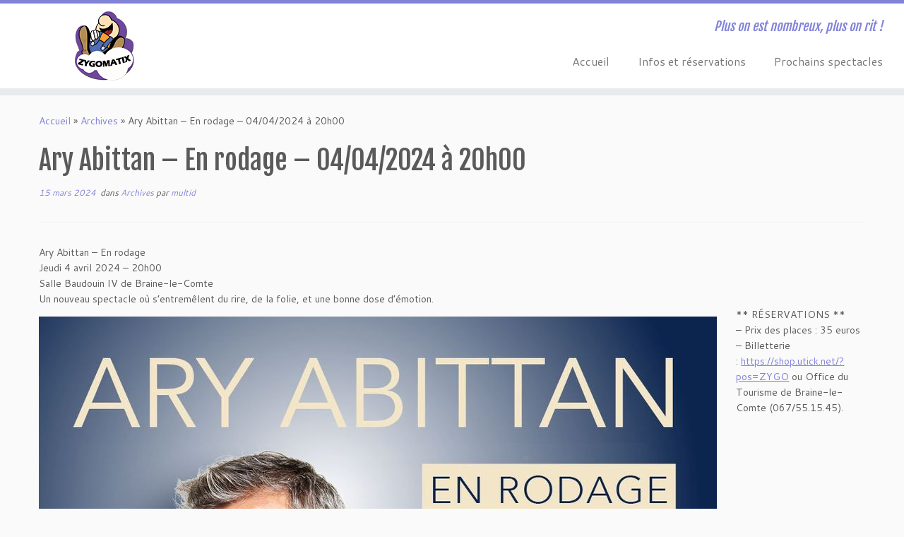

--- FILE ---
content_type: text/html; charset=UTF-8
request_url: http://www.zygomatix.be/aryabittan/
body_size: 8577
content:
<!DOCTYPE html>
<!--[if IE 7]>
<html class="ie ie7 no-js" lang="fr-FR">
<![endif]-->
<!--[if IE 8]>
<html class="ie ie8 no-js" lang="fr-FR">
<![endif]-->
<!--[if !(IE 7) | !(IE 8)  ]><!-->
<html class="no-js" lang="fr-FR">
<!--<![endif]-->
	<head>
		<meta charset="UTF-8" />
		<meta http-equiv="X-UA-Compatible" content="IE=EDGE" />
		<meta name="viewport" content="width=device-width, initial-scale=1.0" />
        <link rel="profile"  href="https://gmpg.org/xfn/11" />
		<link rel="pingback" href="http://www.zygomatix.be/xmlrpc.php" />
		<script>(function(html){html.className = html.className.replace(/\bno-js\b/,'js')})(document.documentElement);</script>
<title>Ary Abittan &#8211; En rodage &#8211; 04/04/2024 à 20h00 &#8211; Zygomatix &#8211; humour et divertissement !</title>
<meta name='robots' content='max-image-preview:large' />
<link rel='dns-prefetch' href='//fonts.googleapis.com' />
<link rel="alternate" type="application/rss+xml" title="Zygomatix - humour et divertissement ! &raquo; Flux" href="http://www.zygomatix.be/feed/" />
<link rel="alternate" type="application/rss+xml" title="Zygomatix - humour et divertissement ! &raquo; Flux des commentaires" href="http://www.zygomatix.be/comments/feed/" />
<link rel="alternate" type="application/rss+xml" title="Zygomatix - humour et divertissement ! &raquo; Ary Abittan &#8211; En rodage &#8211; 04/04/2024 à 20h00 Flux des commentaires" href="http://www.zygomatix.be/aryabittan/feed/" />
<script type="text/javascript">
/* <![CDATA[ */
window._wpemojiSettings = {"baseUrl":"https:\/\/s.w.org\/images\/core\/emoji\/15.0.3\/72x72\/","ext":".png","svgUrl":"https:\/\/s.w.org\/images\/core\/emoji\/15.0.3\/svg\/","svgExt":".svg","source":{"concatemoji":"http:\/\/www.zygomatix.be\/wp-includes\/js\/wp-emoji-release.min.js?ver=6.6.4"}};
/*! This file is auto-generated */
!function(i,n){var o,s,e;function c(e){try{var t={supportTests:e,timestamp:(new Date).valueOf()};sessionStorage.setItem(o,JSON.stringify(t))}catch(e){}}function p(e,t,n){e.clearRect(0,0,e.canvas.width,e.canvas.height),e.fillText(t,0,0);var t=new Uint32Array(e.getImageData(0,0,e.canvas.width,e.canvas.height).data),r=(e.clearRect(0,0,e.canvas.width,e.canvas.height),e.fillText(n,0,0),new Uint32Array(e.getImageData(0,0,e.canvas.width,e.canvas.height).data));return t.every(function(e,t){return e===r[t]})}function u(e,t,n){switch(t){case"flag":return n(e,"\ud83c\udff3\ufe0f\u200d\u26a7\ufe0f","\ud83c\udff3\ufe0f\u200b\u26a7\ufe0f")?!1:!n(e,"\ud83c\uddfa\ud83c\uddf3","\ud83c\uddfa\u200b\ud83c\uddf3")&&!n(e,"\ud83c\udff4\udb40\udc67\udb40\udc62\udb40\udc65\udb40\udc6e\udb40\udc67\udb40\udc7f","\ud83c\udff4\u200b\udb40\udc67\u200b\udb40\udc62\u200b\udb40\udc65\u200b\udb40\udc6e\u200b\udb40\udc67\u200b\udb40\udc7f");case"emoji":return!n(e,"\ud83d\udc26\u200d\u2b1b","\ud83d\udc26\u200b\u2b1b")}return!1}function f(e,t,n){var r="undefined"!=typeof WorkerGlobalScope&&self instanceof WorkerGlobalScope?new OffscreenCanvas(300,150):i.createElement("canvas"),a=r.getContext("2d",{willReadFrequently:!0}),o=(a.textBaseline="top",a.font="600 32px Arial",{});return e.forEach(function(e){o[e]=t(a,e,n)}),o}function t(e){var t=i.createElement("script");t.src=e,t.defer=!0,i.head.appendChild(t)}"undefined"!=typeof Promise&&(o="wpEmojiSettingsSupports",s=["flag","emoji"],n.supports={everything:!0,everythingExceptFlag:!0},e=new Promise(function(e){i.addEventListener("DOMContentLoaded",e,{once:!0})}),new Promise(function(t){var n=function(){try{var e=JSON.parse(sessionStorage.getItem(o));if("object"==typeof e&&"number"==typeof e.timestamp&&(new Date).valueOf()<e.timestamp+604800&&"object"==typeof e.supportTests)return e.supportTests}catch(e){}return null}();if(!n){if("undefined"!=typeof Worker&&"undefined"!=typeof OffscreenCanvas&&"undefined"!=typeof URL&&URL.createObjectURL&&"undefined"!=typeof Blob)try{var e="postMessage("+f.toString()+"("+[JSON.stringify(s),u.toString(),p.toString()].join(",")+"));",r=new Blob([e],{type:"text/javascript"}),a=new Worker(URL.createObjectURL(r),{name:"wpTestEmojiSupports"});return void(a.onmessage=function(e){c(n=e.data),a.terminate(),t(n)})}catch(e){}c(n=f(s,u,p))}t(n)}).then(function(e){for(var t in e)n.supports[t]=e[t],n.supports.everything=n.supports.everything&&n.supports[t],"flag"!==t&&(n.supports.everythingExceptFlag=n.supports.everythingExceptFlag&&n.supports[t]);n.supports.everythingExceptFlag=n.supports.everythingExceptFlag&&!n.supports.flag,n.DOMReady=!1,n.readyCallback=function(){n.DOMReady=!0}}).then(function(){return e}).then(function(){var e;n.supports.everything||(n.readyCallback(),(e=n.source||{}).concatemoji?t(e.concatemoji):e.wpemoji&&e.twemoji&&(t(e.twemoji),t(e.wpemoji)))}))}((window,document),window._wpemojiSettings);
/* ]]> */
</script>
<link rel='stylesheet' id='tc-gfonts-css' href='//fonts.googleapis.com/css?family=Fjalla+One:400%7CCantarell:400' type='text/css' media='all' />
<style id='wp-emoji-styles-inline-css' type='text/css'>

	img.wp-smiley, img.emoji {
		display: inline !important;
		border: none !important;
		box-shadow: none !important;
		height: 1em !important;
		width: 1em !important;
		margin: 0 0.07em !important;
		vertical-align: -0.1em !important;
		background: none !important;
		padding: 0 !important;
	}
</style>
<link rel='stylesheet' id='wp-block-library-css' href='http://www.zygomatix.be/wp-includes/css/dist/block-library/style.min.css?ver=6.6.4' type='text/css' media='all' />
<style id='classic-theme-styles-inline-css' type='text/css'>
/*! This file is auto-generated */
.wp-block-button__link{color:#fff;background-color:#32373c;border-radius:9999px;box-shadow:none;text-decoration:none;padding:calc(.667em + 2px) calc(1.333em + 2px);font-size:1.125em}.wp-block-file__button{background:#32373c;color:#fff;text-decoration:none}
</style>
<style id='global-styles-inline-css' type='text/css'>
:root{--wp--preset--aspect-ratio--square: 1;--wp--preset--aspect-ratio--4-3: 4/3;--wp--preset--aspect-ratio--3-4: 3/4;--wp--preset--aspect-ratio--3-2: 3/2;--wp--preset--aspect-ratio--2-3: 2/3;--wp--preset--aspect-ratio--16-9: 16/9;--wp--preset--aspect-ratio--9-16: 9/16;--wp--preset--color--black: #000000;--wp--preset--color--cyan-bluish-gray: #abb8c3;--wp--preset--color--white: #ffffff;--wp--preset--color--pale-pink: #f78da7;--wp--preset--color--vivid-red: #cf2e2e;--wp--preset--color--luminous-vivid-orange: #ff6900;--wp--preset--color--luminous-vivid-amber: #fcb900;--wp--preset--color--light-green-cyan: #7bdcb5;--wp--preset--color--vivid-green-cyan: #00d084;--wp--preset--color--pale-cyan-blue: #8ed1fc;--wp--preset--color--vivid-cyan-blue: #0693e3;--wp--preset--color--vivid-purple: #9b51e0;--wp--preset--gradient--vivid-cyan-blue-to-vivid-purple: linear-gradient(135deg,rgba(6,147,227,1) 0%,rgb(155,81,224) 100%);--wp--preset--gradient--light-green-cyan-to-vivid-green-cyan: linear-gradient(135deg,rgb(122,220,180) 0%,rgb(0,208,130) 100%);--wp--preset--gradient--luminous-vivid-amber-to-luminous-vivid-orange: linear-gradient(135deg,rgba(252,185,0,1) 0%,rgba(255,105,0,1) 100%);--wp--preset--gradient--luminous-vivid-orange-to-vivid-red: linear-gradient(135deg,rgba(255,105,0,1) 0%,rgb(207,46,46) 100%);--wp--preset--gradient--very-light-gray-to-cyan-bluish-gray: linear-gradient(135deg,rgb(238,238,238) 0%,rgb(169,184,195) 100%);--wp--preset--gradient--cool-to-warm-spectrum: linear-gradient(135deg,rgb(74,234,220) 0%,rgb(151,120,209) 20%,rgb(207,42,186) 40%,rgb(238,44,130) 60%,rgb(251,105,98) 80%,rgb(254,248,76) 100%);--wp--preset--gradient--blush-light-purple: linear-gradient(135deg,rgb(255,206,236) 0%,rgb(152,150,240) 100%);--wp--preset--gradient--blush-bordeaux: linear-gradient(135deg,rgb(254,205,165) 0%,rgb(254,45,45) 50%,rgb(107,0,62) 100%);--wp--preset--gradient--luminous-dusk: linear-gradient(135deg,rgb(255,203,112) 0%,rgb(199,81,192) 50%,rgb(65,88,208) 100%);--wp--preset--gradient--pale-ocean: linear-gradient(135deg,rgb(255,245,203) 0%,rgb(182,227,212) 50%,rgb(51,167,181) 100%);--wp--preset--gradient--electric-grass: linear-gradient(135deg,rgb(202,248,128) 0%,rgb(113,206,126) 100%);--wp--preset--gradient--midnight: linear-gradient(135deg,rgb(2,3,129) 0%,rgb(40,116,252) 100%);--wp--preset--font-size--small: 13px;--wp--preset--font-size--medium: 20px;--wp--preset--font-size--large: 36px;--wp--preset--font-size--x-large: 42px;--wp--preset--spacing--20: 0.44rem;--wp--preset--spacing--30: 0.67rem;--wp--preset--spacing--40: 1rem;--wp--preset--spacing--50: 1.5rem;--wp--preset--spacing--60: 2.25rem;--wp--preset--spacing--70: 3.38rem;--wp--preset--spacing--80: 5.06rem;--wp--preset--shadow--natural: 6px 6px 9px rgba(0, 0, 0, 0.2);--wp--preset--shadow--deep: 12px 12px 50px rgba(0, 0, 0, 0.4);--wp--preset--shadow--sharp: 6px 6px 0px rgba(0, 0, 0, 0.2);--wp--preset--shadow--outlined: 6px 6px 0px -3px rgba(255, 255, 255, 1), 6px 6px rgba(0, 0, 0, 1);--wp--preset--shadow--crisp: 6px 6px 0px rgba(0, 0, 0, 1);}:where(.is-layout-flex){gap: 0.5em;}:where(.is-layout-grid){gap: 0.5em;}body .is-layout-flex{display: flex;}.is-layout-flex{flex-wrap: wrap;align-items: center;}.is-layout-flex > :is(*, div){margin: 0;}body .is-layout-grid{display: grid;}.is-layout-grid > :is(*, div){margin: 0;}:where(.wp-block-columns.is-layout-flex){gap: 2em;}:where(.wp-block-columns.is-layout-grid){gap: 2em;}:where(.wp-block-post-template.is-layout-flex){gap: 1.25em;}:where(.wp-block-post-template.is-layout-grid){gap: 1.25em;}.has-black-color{color: var(--wp--preset--color--black) !important;}.has-cyan-bluish-gray-color{color: var(--wp--preset--color--cyan-bluish-gray) !important;}.has-white-color{color: var(--wp--preset--color--white) !important;}.has-pale-pink-color{color: var(--wp--preset--color--pale-pink) !important;}.has-vivid-red-color{color: var(--wp--preset--color--vivid-red) !important;}.has-luminous-vivid-orange-color{color: var(--wp--preset--color--luminous-vivid-orange) !important;}.has-luminous-vivid-amber-color{color: var(--wp--preset--color--luminous-vivid-amber) !important;}.has-light-green-cyan-color{color: var(--wp--preset--color--light-green-cyan) !important;}.has-vivid-green-cyan-color{color: var(--wp--preset--color--vivid-green-cyan) !important;}.has-pale-cyan-blue-color{color: var(--wp--preset--color--pale-cyan-blue) !important;}.has-vivid-cyan-blue-color{color: var(--wp--preset--color--vivid-cyan-blue) !important;}.has-vivid-purple-color{color: var(--wp--preset--color--vivid-purple) !important;}.has-black-background-color{background-color: var(--wp--preset--color--black) !important;}.has-cyan-bluish-gray-background-color{background-color: var(--wp--preset--color--cyan-bluish-gray) !important;}.has-white-background-color{background-color: var(--wp--preset--color--white) !important;}.has-pale-pink-background-color{background-color: var(--wp--preset--color--pale-pink) !important;}.has-vivid-red-background-color{background-color: var(--wp--preset--color--vivid-red) !important;}.has-luminous-vivid-orange-background-color{background-color: var(--wp--preset--color--luminous-vivid-orange) !important;}.has-luminous-vivid-amber-background-color{background-color: var(--wp--preset--color--luminous-vivid-amber) !important;}.has-light-green-cyan-background-color{background-color: var(--wp--preset--color--light-green-cyan) !important;}.has-vivid-green-cyan-background-color{background-color: var(--wp--preset--color--vivid-green-cyan) !important;}.has-pale-cyan-blue-background-color{background-color: var(--wp--preset--color--pale-cyan-blue) !important;}.has-vivid-cyan-blue-background-color{background-color: var(--wp--preset--color--vivid-cyan-blue) !important;}.has-vivid-purple-background-color{background-color: var(--wp--preset--color--vivid-purple) !important;}.has-black-border-color{border-color: var(--wp--preset--color--black) !important;}.has-cyan-bluish-gray-border-color{border-color: var(--wp--preset--color--cyan-bluish-gray) !important;}.has-white-border-color{border-color: var(--wp--preset--color--white) !important;}.has-pale-pink-border-color{border-color: var(--wp--preset--color--pale-pink) !important;}.has-vivid-red-border-color{border-color: var(--wp--preset--color--vivid-red) !important;}.has-luminous-vivid-orange-border-color{border-color: var(--wp--preset--color--luminous-vivid-orange) !important;}.has-luminous-vivid-amber-border-color{border-color: var(--wp--preset--color--luminous-vivid-amber) !important;}.has-light-green-cyan-border-color{border-color: var(--wp--preset--color--light-green-cyan) !important;}.has-vivid-green-cyan-border-color{border-color: var(--wp--preset--color--vivid-green-cyan) !important;}.has-pale-cyan-blue-border-color{border-color: var(--wp--preset--color--pale-cyan-blue) !important;}.has-vivid-cyan-blue-border-color{border-color: var(--wp--preset--color--vivid-cyan-blue) !important;}.has-vivid-purple-border-color{border-color: var(--wp--preset--color--vivid-purple) !important;}.has-vivid-cyan-blue-to-vivid-purple-gradient-background{background: var(--wp--preset--gradient--vivid-cyan-blue-to-vivid-purple) !important;}.has-light-green-cyan-to-vivid-green-cyan-gradient-background{background: var(--wp--preset--gradient--light-green-cyan-to-vivid-green-cyan) !important;}.has-luminous-vivid-amber-to-luminous-vivid-orange-gradient-background{background: var(--wp--preset--gradient--luminous-vivid-amber-to-luminous-vivid-orange) !important;}.has-luminous-vivid-orange-to-vivid-red-gradient-background{background: var(--wp--preset--gradient--luminous-vivid-orange-to-vivid-red) !important;}.has-very-light-gray-to-cyan-bluish-gray-gradient-background{background: var(--wp--preset--gradient--very-light-gray-to-cyan-bluish-gray) !important;}.has-cool-to-warm-spectrum-gradient-background{background: var(--wp--preset--gradient--cool-to-warm-spectrum) !important;}.has-blush-light-purple-gradient-background{background: var(--wp--preset--gradient--blush-light-purple) !important;}.has-blush-bordeaux-gradient-background{background: var(--wp--preset--gradient--blush-bordeaux) !important;}.has-luminous-dusk-gradient-background{background: var(--wp--preset--gradient--luminous-dusk) !important;}.has-pale-ocean-gradient-background{background: var(--wp--preset--gradient--pale-ocean) !important;}.has-electric-grass-gradient-background{background: var(--wp--preset--gradient--electric-grass) !important;}.has-midnight-gradient-background{background: var(--wp--preset--gradient--midnight) !important;}.has-small-font-size{font-size: var(--wp--preset--font-size--small) !important;}.has-medium-font-size{font-size: var(--wp--preset--font-size--medium) !important;}.has-large-font-size{font-size: var(--wp--preset--font-size--large) !important;}.has-x-large-font-size{font-size: var(--wp--preset--font-size--x-large) !important;}
:where(.wp-block-post-template.is-layout-flex){gap: 1.25em;}:where(.wp-block-post-template.is-layout-grid){gap: 1.25em;}
:where(.wp-block-columns.is-layout-flex){gap: 2em;}:where(.wp-block-columns.is-layout-grid){gap: 2em;}
:root :where(.wp-block-pullquote){font-size: 1.5em;line-height: 1.6;}
</style>
<link rel='stylesheet' id='customizr-fa-css' href='http://www.zygomatix.be/wp-content/themes/customizr/assets/shared/fonts/fa/css/fontawesome-all.min.css?ver=4.4.24' type='text/css' media='all' />
<link rel='stylesheet' id='customizr-common-css' href='http://www.zygomatix.be/wp-content/themes/customizr/inc/assets/css/tc_common.min.css?ver=4.4.24' type='text/css' media='all' />
<link rel='stylesheet' id='customizr-skin-css' href='http://www.zygomatix.be/wp-content/themes/customizr/inc/assets/css/purple2.min.css?ver=4.4.24' type='text/css' media='all' />
<style id='customizr-skin-inline-css' type='text/css'>

                  .site-title,.site-description,h1,h2,h3,.tc-dropcap {
                    font-family : 'Fjalla One';
                    font-weight : 400;
                  }

                  body,.navbar .nav>li>a {
                    font-family : 'Cantarell';
                    font-weight : 400;
                  }
table { border-collapse: separate; }
                           body table { border-collapse: collapse; }
                          
.social-links .social-icon:before { content: none } 
.sticky-enabled .tc-shrink-on .site-logo img {
    					height:30px!important;width:auto!important
    				}

    				.sticky-enabled .tc-shrink-on .brand .site-title {
    					font-size:0.6em;opacity:0.8;line-height:1.2em
    				}

#tc-push-footer { display: none; visibility: hidden; }
         .tc-sticky-footer #tc-push-footer.sticky-footer-enabled { display: block; }
        

</style>
<link rel='stylesheet' id='customizr-style-css' href='http://www.zygomatix.be/wp-content/themes/customizr/style.css?ver=4.4.24' type='text/css' media='all' />
<link rel='stylesheet' id='fancyboxcss-css' href='http://www.zygomatix.be/wp-content/themes/customizr/assets/front/js/libs/fancybox/jquery.fancybox-1.3.4.min.css?ver=6.6.4' type='text/css' media='all' />
<script type="text/javascript" src="http://www.zygomatix.be/wp-includes/js/jquery/jquery.min.js?ver=3.7.1" id="jquery-core-js"></script>
<script type="text/javascript" src="http://www.zygomatix.be/wp-includes/js/jquery/jquery-migrate.min.js?ver=3.4.1" id="jquery-migrate-js"></script>
<script type="text/javascript" src="http://www.zygomatix.be/wp-content/themes/customizr/assets/front/js/libs/modernizr.min.js?ver=4.4.24" id="modernizr-js"></script>
<script type="text/javascript" src="http://www.zygomatix.be/wp-content/themes/customizr/assets/front/js/libs/fancybox/jquery.fancybox-1.3.4.min.js?ver=4.4.24" id="tc-fancybox-js"></script>
<script type="text/javascript" src="http://www.zygomatix.be/wp-includes/js/underscore.min.js?ver=1.13.4" id="underscore-js"></script>
<script type="text/javascript" id="tc-scripts-js-extra">
/* <![CDATA[ */
var TCParams = {"_disabled":[],"FancyBoxState":"1","FancyBoxAutoscale":"1","SliderName":"","SliderDelay":"","SliderHover":"1","centerSliderImg":"1","SmoothScroll":{"Enabled":true,"Options":{"touchpadSupport":false}},"anchorSmoothScroll":"linear","anchorSmoothScrollExclude":{"simple":["[class*=edd]",".tc-carousel-control",".carousel-control","[data-toggle=\"modal\"]","[data-toggle=\"dropdown\"]","[data-toggle=\"tooltip\"]","[data-toggle=\"popover\"]","[data-toggle=\"collapse\"]","[data-toggle=\"tab\"]","[data-toggle=\"pill\"]","[class*=upme]","[class*=um-]"],"deep":{"classes":[],"ids":[]}},"ReorderBlocks":"1","centerAllImg":"1","HasComments":"","LeftSidebarClass":".span3.left.tc-sidebar","RightSidebarClass":".span3.right.tc-sidebar","LoadModernizr":"1","stickyCustomOffset":{"_initial":0,"_scrolling":0,"options":{"_static":true,"_element":""}},"stickyHeader":"1","dropdowntoViewport":"","timerOnScrollAllBrowsers":"1","extLinksStyle":"","extLinksTargetExt":"","extLinksSkipSelectors":{"classes":["btn","button"],"ids":[]},"dropcapEnabled":"","dropcapWhere":{"post":"","page":""},"dropcapMinWords":"50","dropcapSkipSelectors":{"tags":["IMG","IFRAME","H1","H2","H3","H4","H5","H6","BLOCKQUOTE","UL","OL"],"classes":["btn","tc-placeholder-wrap"],"id":[]},"imgSmartLoadEnabled":"1","imgSmartLoadOpts":{"parentSelectors":[".article-container",".__before_main_wrapper",".widget-front"],"opts":{"excludeImg":[".tc-holder-img"]}},"imgSmartLoadsForSliders":"","goldenRatio":"1.618","gridGoldenRatioLimit":"350","isSecondMenuEnabled":"","secondMenuRespSet":"in-sn-before","isParallaxOn":"1","parallaxRatio":"0.55","pluginCompats":[],"adminAjaxUrl":"http:\/\/www.zygomatix.be\/wp-admin\/admin-ajax.php","ajaxUrl":"http:\/\/www.zygomatix.be\/?czrajax=1","frontNonce":{"id":"CZRFrontNonce","handle":"12a3164986"},"isDevMode":"","isModernStyle":"","i18n":{"Permanently dismiss":"Fermer d\u00e9finitivement"},"version":"4.4.24","frontNotifications":{"styleSwitcher":{"enabled":false,"content":"","dismissAction":"dismiss_style_switcher_note_front","ajaxUrl":"http:\/\/www.zygomatix.be\/wp-admin\/admin-ajax.php"}}};
/* ]]> */
</script>
<script type="text/javascript" src="http://www.zygomatix.be/wp-content/themes/customizr/inc/assets/js/tc-scripts.min.js?ver=4.4.24" id="tc-scripts-js"></script>
<link rel="https://api.w.org/" href="http://www.zygomatix.be/wp-json/" /><link rel="alternate" title="JSON" type="application/json" href="http://www.zygomatix.be/wp-json/wp/v2/posts/1026" /><link rel="EditURI" type="application/rsd+xml" title="RSD" href="http://www.zygomatix.be/xmlrpc.php?rsd" />
<meta name="generator" content="WordPress 6.6.4" />
<link rel="canonical" href="http://www.zygomatix.be/aryabittan/" />
<link rel='shortlink' href='http://www.zygomatix.be/?p=1026' />
<link rel="alternate" title="oEmbed (JSON)" type="application/json+oembed" href="http://www.zygomatix.be/wp-json/oembed/1.0/embed?url=http%3A%2F%2Fwww.zygomatix.be%2Faryabittan%2F" />
<link rel="alternate" title="oEmbed (XML)" type="text/xml+oembed" href="http://www.zygomatix.be/wp-json/oembed/1.0/embed?url=http%3A%2F%2Fwww.zygomatix.be%2Faryabittan%2F&#038;format=xml" />
<style type="text/css">.recentcomments a{display:inline !important;padding:0 !important;margin:0 !important;}</style><link rel="icon" href="http://www.zygomatix.be/wp-content/uploads/2026/01/cropped-zygomatix_logo_alpha-32x32.png" sizes="32x32" />
<link rel="icon" href="http://www.zygomatix.be/wp-content/uploads/2026/01/cropped-zygomatix_logo_alpha-192x192.png" sizes="192x192" />
<link rel="apple-touch-icon" href="http://www.zygomatix.be/wp-content/uploads/2026/01/cropped-zygomatix_logo_alpha-180x180.png" />
<meta name="msapplication-TileImage" content="http://www.zygomatix.be/wp-content/uploads/2026/01/cropped-zygomatix_logo_alpha-270x270.png" />
	</head>
	
	<body class="post-template-default single single-post postid-1026 single-format-standard wp-embed-responsive tc-fade-hover-links tc-no-sidebar tc-center-images skin-purple2 customizr-4-4-24 tc-sticky-header sticky-disabled tc-solid-color-on-scroll no-navbar tc-regular-menu tc-sticky-footer" >
            <a class="screen-reader-text skip-link" href="#content">Passer au contenu</a>
        
    <div id="tc-page-wrap" class="">

  		
  	   	<header class="tc-header clearfix row-fluid tc-tagline-off tc-title-logo-on  tc-shrink-on tc-menu-on logo-left tc-second-menu-in-sn-before-when-mobile">
  			
        <div class="brand span3 pull-left">
        <a class="site-logo" href="http://www.zygomatix.be/" aria-label="Zygomatix &#8211; humour et divertissement ! | Plus on est nombreux, plus on rit !"><img src="http://www.zygomatix.be/wp-content/uploads/2016/06/zygomatix_logo-1.jpg" alt="Retour Accueil" width="85" height="100"  data-no-retina class=" attachment-46"/></a>        </div> <!-- brand span3 -->

        <div class="container outside"><h2 class="site-description">Plus on est nombreux, plus on rit !</h2></div>      	<div class="navbar-wrapper clearfix span9 tc-submenu-fade tc-submenu-move tc-open-on-hover pull-menu-right">
        	<div class="navbar resp">
          		<div class="navbar-inner" role="navigation">
            		<div class="row-fluid">
              		<h2 class="span7 inside site-description">Plus on est nombreux, plus on rit !</h2><div class="nav-collapse collapse tc-hover-menu-wrapper"><ul class="nav tc-hover-menu"><li class="page_item page-item-7 menu-item"><a href="http://www.zygomatix.be/">Accueil</a></li><li class="page_item page-item-36 menu-item"><a href="http://www.zygomatix.be/infos-et-reservations/">Infos et réservations</a></li><li class="page_item page-item-26 menu-item"><a href="http://www.zygomatix.be/prochaines-spectacles/">Prochains spectacles</a></li></ul></div><div class="btn-toggle-nav pull-right"><button type="button" class="btn menu-btn" data-toggle="collapse" data-target=".nav-collapse" title="Ouvrir le menu" aria-label="Ouvrir le menu"><span class="icon-bar"></span><span class="icon-bar"></span><span class="icon-bar"></span> </button></div>          			</div><!-- /.row-fluid -->
          		</div><!-- /.navbar-inner -->
        	</div><!-- /.navbar resp -->
      	</div><!-- /.navbar-wrapper -->
    	  		</header>
  		<div id="tc-reset-margin-top" class="container-fluid" style="margin-top:103px"></div><div id="main-wrapper" class="container">

    <div class="tc-hot-crumble container" role="navigation"><div class="row"><div class="span12"><div class="breadcrumb-trail breadcrumbs"><span class="trail-begin"><a href="http://www.zygomatix.be" title="Zygomatix - humour et divertissement !" rel="home" class="trail-begin">Accueil</a></span> <span class="sep">&raquo;</span> <a href="http://www.zygomatix.be/category/archives/" title="Archives">Archives</a> <span class="sep">&raquo;</span> <span class="trail-end">Ary Abittan &#8211; En rodage &#8211; 04/04/2024 à 20h00</span></div></div></div></div>
    <div class="container" role="main">
        <div class="row column-content-wrapper">

            
                <div id="content" class="span12 article-container tc-gallery-style">

                    
                        
                                                                                    
                                                                    <article id="post-1026" class="row-fluid post-1026 post type-post status-publish format-standard has-post-thumbnail category-archives czr-hentry">
                                                <header class="entry-header">
          <h1 class="entry-title ">Ary Abittan &#8211; En rodage &#8211; 04/04/2024 à 20h00</h1><div class="entry-meta"><a href="http://www.zygomatix.be/2024/03/15/" title="10 h 00 min" rel="bookmark"><time class="entry-date updated" datetime="15 Mar, 2024">15 mars 2024</time></a> &nbsp;dans <a class="" href="http://www.zygomatix.be/category/archives/" title="Voir tous les billets dans Archives"> Archives </a> <span class="by-author"> par <span class="author vcard author_name"><a class="url fn n" href="http://www.zygomatix.be/author/multid/" title="Voir tous les billets de multid" rel="author">multid</a></span></span> </div><hr class="featurette-divider __before_content">        </header>
                  <section class="entry-content ">
              <div class="xdj266r x11i5rnm xat24cr x1mh8g0r x1vvkbs">
<div class="x11i5rnm xat24cr x1mh8g0r x1vvkbs xtlvy1s">
<div class="xdj266r x11i5rnm xat24cr x1mh8g0r x1vvkbs">Ary Abittan &#8211; En rodage<br />
Jeudi 4 avril 2024 &#8211; 20h00<br />
Salle Baudouin IV de Braine-le-Comte</div>
<div class="x11i5rnm xat24cr x1mh8g0r x1vvkbs xtlvy1s">Un nouveau spectacle où s’entremêlent du rire, de la folie, et une bonne dose d’émotion.</div>
</div>
</div>
<div class="x11i5rnm xat24cr x1mh8g0r x1vvkbs xtlvy1s"></div>
<div class="x11i5rnm xat24cr x1mh8g0r x1vvkbs xtlvy1s"><img  fetchpriority="high" decoding="async" class="alignleft size-full wp-image-1027"  src="[data-uri]" data-src="http://www.zygomatix.be/wp-content/uploads/2024/03/407728577_751376383684750_4832334886725931875_n.jpg"  alt="" width="960" height="960" data-srcset="http://www.zygomatix.be/wp-content/uploads/2024/03/407728577_751376383684750_4832334886725931875_n.jpg 960w, http://www.zygomatix.be/wp-content/uploads/2024/03/407728577_751376383684750_4832334886725931875_n-150x150.jpg 150w, http://www.zygomatix.be/wp-content/uploads/2024/03/407728577_751376383684750_4832334886725931875_n-300x300.jpg 300w, http://www.zygomatix.be/wp-content/uploads/2024/03/407728577_751376383684750_4832334886725931875_n-768x768.jpg 768w" data-sizes="(max-width: 960px) 100vw, 960px" /></div>
<div class="x11i5rnm xat24cr x1mh8g0r x1vvkbs xtlvy1s"></div>
<div class="x11i5rnm xat24cr x1mh8g0r x1vvkbs xtlvy1s"></div>
<div class="x11i5rnm xat24cr x1mh8g0r x1vvkbs xtlvy1s"></div>
<div class="x11i5rnm xat24cr x1mh8g0r x1vvkbs xtlvy1s"></div>
<div class="x11i5rnm xat24cr x1mh8g0r x1vvkbs xtlvy1s"></div>
<div class="x11i5rnm xat24cr x1mh8g0r x1vvkbs xtlvy1s"></div>
<div class="x11i5rnm xat24cr x1mh8g0r x1vvkbs xtlvy1s"></div>
<div class="x11i5rnm xat24cr x1mh8g0r x1vvkbs xtlvy1s"></div>
<div class="x11i5rnm xat24cr x1mh8g0r x1vvkbs xtlvy1s"></div>
<div class="x11i5rnm xat24cr x1mh8g0r x1vvkbs xtlvy1s"></div>
<div class="x11i5rnm xat24cr x1mh8g0r x1vvkbs xtlvy1s"></div>
<div class="x11i5rnm xat24cr x1mh8g0r x1vvkbs xtlvy1s"></div>
<div class="x11i5rnm xat24cr x1mh8g0r x1vvkbs xtlvy1s"></div>
<div class="x11i5rnm xat24cr x1mh8g0r x1vvkbs xtlvy1s"></div>
<div class="x11i5rnm xat24cr x1mh8g0r x1vvkbs xtlvy1s"></div>
<div class="x11i5rnm xat24cr x1mh8g0r x1vvkbs xtlvy1s"></div>
<div class="x11i5rnm xat24cr x1mh8g0r x1vvkbs xtlvy1s"></div>
<div class="x11i5rnm xat24cr x1mh8g0r x1vvkbs xtlvy1s"></div>
<div class="x11i5rnm xat24cr x1mh8g0r x1vvkbs xtlvy1s"></div>
<div class="x11i5rnm xat24cr x1mh8g0r x1vvkbs xtlvy1s"></div>
<div class="x11i5rnm xat24cr x1mh8g0r x1vvkbs xtlvy1s"></div>
<div class="x11i5rnm xat24cr x1mh8g0r x1vvkbs xtlvy1s"></div>
<div class="x11i5rnm xat24cr x1mh8g0r x1vvkbs xtlvy1s"></div>
<div class="x11i5rnm xat24cr x1mh8g0r x1vvkbs xtlvy1s"></div>
<div class="x11i5rnm xat24cr x1mh8g0r x1vvkbs xtlvy1s"></div>
<div class="x11i5rnm xat24cr x1mh8g0r x1vvkbs xtlvy1s"></div>
<div class="x11i5rnm xat24cr x1mh8g0r x1vvkbs xtlvy1s"></div>
<div class="x11i5rnm xat24cr x1mh8g0r x1vvkbs xtlvy1s"></div>
<div class="x11i5rnm xat24cr x1mh8g0r x1vvkbs xtlvy1s"></div>
<div class="x11i5rnm xat24cr x1mh8g0r x1vvkbs xtlvy1s"></div>
<div class="x11i5rnm xat24cr x1mh8g0r x1vvkbs xtlvy1s"></div>
<div class="x11i5rnm xat24cr x1mh8g0r x1vvkbs xtlvy1s"></div>
<div class="x11i5rnm xat24cr x1mh8g0r x1vvkbs xtlvy1s"></div>
<div class="x11i5rnm xat24cr x1mh8g0r x1vvkbs xtlvy1s"></div>
<div class="x11i5rnm xat24cr x1mh8g0r x1vvkbs xtlvy1s"></div>
<div class="x11i5rnm xat24cr x1mh8g0r x1vvkbs xtlvy1s"></div>
<div class="x11i5rnm xat24cr x1mh8g0r x1vvkbs xtlvy1s"></div>
<div class="x11i5rnm xat24cr x1mh8g0r x1vvkbs xtlvy1s"></div>
<div class="x11i5rnm xat24cr x1mh8g0r x1vvkbs xtlvy1s"></div>
<div class="x11i5rnm xat24cr x1mh8g0r x1vvkbs xtlvy1s"></div>
<div class="x11i5rnm xat24cr x1mh8g0r x1vvkbs xtlvy1s"></div>
<div class="xdj266r x11i5rnm xat24cr x1mh8g0r x1vvkbs">
<div class="x11i5rnm xat24cr x1mh8g0r x1vvkbs xtlvy1s">
<div class="x11i5rnm xat24cr x1mh8g0r x1vvkbs xtlvy1s">** RÉSERVATIONS **<br />
&#8211; Prix des places : 35 euros<br />
&#8211; Billetterie : <a class="x1i10hfl xjbqb8w x1ejq31n xd10rxx x1sy0etr x17r0tee x972fbf xcfux6l x1qhh985 xm0m39n x9f619 x1ypdohk xt0psk2 xe8uvvx xdj266r x11i5rnm xat24cr x1mh8g0r xexx8yu x4uap5 x18d9i69 xkhd6sd x16tdsg8 x1hl2dhg xggy1nq x1a2a7pz xt0b8zv x1fey0fg" tabindex="0" href="https://shop.utick.net/?pos=ZYGO&amp;fbclid=IwAR2kLHbuxDOgp48gRwD5xYlRZVN1_BKW1CGN3x4GXY5OlUPAEQvR9PVB934" target="_blank" rel="nofollow noopener noreferrer">https://shop.utick.net/?pos=ZYGO</a> ou Office du Tourisme de Braine-le-Comte (067/55.15.45).</div>
</div>
</div>
<div class="x11i5rnm xat24cr x1mh8g0r x1vvkbs xtlvy1s"></div>
<div class="xdj266r x11i5rnm xat24cr x1mh8g0r x1vvkbs"></div>
                                      </section><!-- .entry-content -->
                                            </article>
                                
                            
                        
                    
                                   <hr class="featurette-divider tc-mobile-separator">
                </div><!--.article-container -->

           
        </div><!--.row -->
    </div><!-- .container role: main -->

    <div id="tc-push-footer"></div>
</div><!-- //#main-wrapper -->

  		<!-- FOOTER -->
  		<footer id="footer" class="">
  		 		    				 <div class="colophon">
			 	<div class="container">
			 		<div class="row-fluid">
					    <div class="span3 social-block pull-left"><span class="social-links"><a rel="nofollow noopener noreferrer" class="social-icon icon-twitter"  title="Suivez-moi sur Twitter" aria-label="Suivez-moi sur Twitter" href="https://twitter.com/#!/zygomatix"  target="_blank" ><i class="fab fa-twitter"></i></a><a rel="nofollow noopener noreferrer" class="social-icon icon-facebook"  title="Suivez-moi sur Facebook" aria-label="Suivez-moi sur Facebook" href="https://www.facebook.com/zygomatix"  target="_blank" ><i class="fab fa-facebook"></i></a></span></div><div class="span6 credits"><p>&middot; <span class="tc-copyright-text">&copy; 2026</span> <a href="http://www.zygomatix.be" title="Zygomatix - humour et divertissement !" rel="bookmark">Zygomatix - humour et divertissement !</a> &middot; <span class="tc-wp-powered-text">Propulsé par</span> <a class="icon-wordpress" target="_blank" rel="noopener noreferrer" href="https://wordpress.org" title="Propulsé par WordPress"></a> &middot; <span class="tc-credits-text">Réalisé avec the <a class="czr-designer-link" href="https://presscustomizr.com/customizr" title="Thème Customizr">Thème Customizr</a> </span> &middot;</p></div>	      			</div><!-- .row-fluid -->
	      		</div><!-- .container -->
	      	</div><!-- .colophon -->
	    	  		</footer>
    </div><!-- //#tc-page-wrapper -->
		<script type="text/javascript" src="http://www.zygomatix.be/wp-includes/js/comment-reply.min.js?ver=6.6.4" id="comment-reply-js" async="async" data-wp-strategy="async"></script>
<script type="text/javascript" src="http://www.zygomatix.be/wp-includes/js/jquery/ui/core.min.js?ver=1.13.3" id="jquery-ui-core-js"></script>
<div id="tc-footer-btt-wrapper" class="tc-btt-wrapper right"><i class="btt-arrow"></i></div>	</body>
	</html>